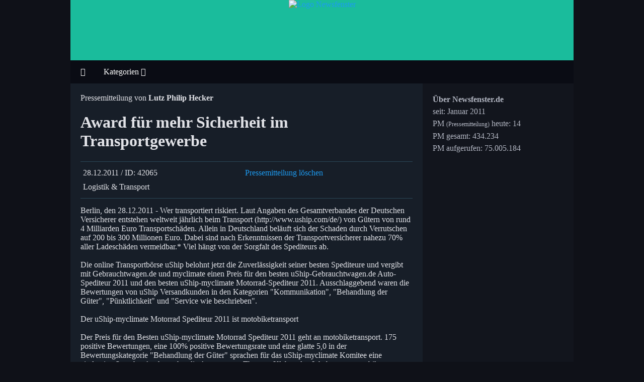

--- FILE ---
content_type: text/html; charset=UTF-8
request_url: https://newsfenster.de/logistik-transport/pm42065-award-mehr-sicherheit-transportgewerbe.html
body_size: 21509
content:
<!DOCTYPE html>
<html dir="ltr" lang="de" xml:lang="de">
<head>
  <title>Award für mehr Sicherheit im Transportgewerbe - newsfenster.de</title>
  <!-- Meta Angaben -->
  <meta name="viewport" content="width=device-width, initial-scale=1" />
  <meta charset="UTF-8">
  <meta http-equiv="Content-Type" content="text/html; charset=UTF-8" />
  <meta name="description" lang="de" content="Berlin, den 28.12.2011 - Wer transportiert riskiert. Laut Angaben des Gesamtverbandes der Deutschen Versicherer entstehen weltweit j&auml;hrlich beim Transport (http://www.uship.com/de/) von G&uuml;tern von rund 4 Milliarden Euro Transportsch&auml;den. Allein ..." />
  <meta name="keywords" lang="de" content="online Transportbörse, Motorradtransport, Autotransport, Transport, Award, uShip, Logistik, Preis, Spediteur" />
  <meta name="robots" content="index, follow" />
  <meta name="generator" content="devAS.de Webprogrammierung" />
  <link rel="copyright" href="http://www.devAS.de" />

  <link rel="apple-touch-icon" sizes="57x57" href="/style/default/img/favicon/apple-icon-57x57.png">
  <link rel="apple-touch-icon" sizes="60x60" href="/style/default/img/favicon/apple-icon-60x60.png">
  <link rel="apple-touch-icon" sizes="72x72" href="/style/default/img/favicon/apple-icon-72x72.png">
  <link rel="apple-touch-icon" sizes="76x76" href="/style/default/img/favicon/apple-icon-76x76.png">
  <link rel="apple-touch-icon" sizes="114x114" href="/style/default/img/favicon/apple-icon-114x114.png">
  <link rel="apple-touch-icon" sizes="120x120" href="/style/default/img/favicon/apple-icon-120x120.png">
  <link rel="apple-touch-icon" sizes="144x144" href="/style/default/img/favicon/apple-icon-144x144.png">
  <link rel="apple-touch-icon" sizes="152x152" href="/style/default/img/favicon/apple-icon-152x152.png">
  <link rel="apple-touch-icon" sizes="180x180" href="/style/default/img/favicon/apple-icon-180x180.png">
  <link rel="icon" type="image/png" sizes="192x192"  href="/style/default/img/favicon/android-icon-192x192.png">
  <link rel="icon" type="image/png" sizes="32x32" href="/style/default/img/favicon/favicon-32x32.png">
  <link rel="icon" type="image/png" sizes="96x96" href="/style/default/img/favicon/favicon-96x96.png">
  <link rel="icon" type="image/png" sizes="16x16" href="/style/default/img/favicon/favicon-16x16.png">
  <link rel="manifest" href="/style/default/img/favicon/manifest.json">
  <meta name="msapplication-TileColor" content="#000000">
  <meta name="msapplication-TileImage" content="/style/default/img/favicon/ms-icon-144x144.png">
  <meta name="theme-color" content="#0F1118">
  <link rel="alternate" type="application/rss+xml" title="Aktuelle Pressemitteilungen" href="https://newsfenster.de/rss/global.xml">
  <meta name="google-site-verification" content="9h6aomEk8yegnlHpKiI6mvv2MzZYOmu-DK1YkABz6LE" />



  
  <style>:root{--bg-body: #0f1118;--bg-header: #1abc9c;--bg-navbar: #0A0C14;--bg-main: #171e28;--bg-side: #12151d;--bg-footer: #0A0C14;--font-body: mont;--font-header: mont;--font-navbar: mont;--font-main: mont;--font-side: mont;--font-footer: mont;--font-size-body: 16px;--font-size-header: 16px;--font-size-navbar: 16px;--font-size-main: 16px;--font-size-side: 16px;--font-size-footer: 16px;--font-color-body: #fff;--font-color-header: #fff;--font-color-navbar: #fefefe;--font-color-main: #e1e2e7;--font-color-side: #b4b8c4;--font-color-footer: #b4b8c4;--font-a: #1d9bf1;--font-a-hover: #fff;}* {box-sizing: border-box;}@font-face {font-family: 'mont';src: url('/style/default/fonts/Montserrat-Light.ttf') format('truetype');font-display: fallback;}@font-face {font-family: 'mont';src: url('/style/default/fonts/Montserrat-Bold.ttf') format('truetype');font-weight:bold;font-display: fallback;}@font-face {font-family: 'montsmall';src: url('/style/default/fonts/Montserrat-Light.ttf') format('truetype');font-weight:small;font-display: fallback;} @font-face {font-family: 'montblack';src: url('/style/default/fonts/Montserrat-SemiBold.ttf') format('truetype');font-display: fallback;}body {margin: 0;padding: 0;background-color:var(--bg-body);font-family: var(--font-body);}.site-body{max-width:1000px;min-width:360px;margin-left:auto;margin-right:auto;}.site-header {padding: 0px;text-align: center;background-color: var(--bg-header);height:120px;overflow: hidden;}.site-navbar {display: flex;background-color: var(--bg-navbar);font-family: var(--font-navbar);font-size: var(--font-size-navbar);color: var(--font-color-navbar);}.site-content-row {display: flex;flex-wrap: wrap;}.site-content-main {flex: 70%;background-color: var(--bg-main);padding: 20px;font-family: var(--font-main);font-size: var(--font-size-main);color: var(--font-color-main);}.site-content-side {flex: 30%;background-color: var(--bg-side);padding: 20px;font-family: var(--font-side);font-size: var(--font-size-side);color: var(--font-color-side);}.site-footer {padding: 20px;text-align: center;background-color: var(--bg-footer);border-top:1px solid #262C3B;font-family: var(--font-footer);font-size: var(--font-size-footer);color: var(--font-color-footer); }.site-navbar a {color: #fefefe;padding: 14px 20px;text-decoration: none;text-align: center;}.site-navbar-dropdown {float: left;overflow: hidden;}.site-navbar-dropdown .site-navbar-dropbtn {font-size: 16px;border: none;outline: none;color: white;padding: 14px 16px;background-color: inherit;font-family: inherit; margin: 0; }.site-navbar a:hover,.site-navbar-dropdown:hover .site-navbar-dropbtn {background-color: #1D9BF1;}.site-navbar-dropdown-content {display: none;position: absolute;background-color: var(--bg-navbar);min-width: 350px;box-shadow: 0px 8px 16px 0px rgba(0,0,0,0.2);z-index: 1;padding-bottom: 20px;}.site-navbar-dropdown-content a {float: none;color: #ddd;color:#1D9BF1;padding: 6px 14px;text-decoration: none;display: block;text-align: left;}.site-navbar-dropdown-content a:hover {color:#fff;background-color: #15202B;}.site-navbar-dropdown:hover .site-navbar-dropdown-content {display: block;}a {color:var(--font-a);text-decoration: none;}a:hover {color:var(--font-a-hover);text-decoration: none;}small { font-family:montsmall; font-size:12px; }hr{border: 0;height: 1px;background-color: #2a4858;}div.table { display: table; border-collapse:collapse;width: 100%;border:0px solid #303136;vertical-align:top; }div.tr { display:table-row; }div.td { display:table-cell; border:0px solid #303136; padding:5px;vertical-align:top; }div.td.right {text-align:right;}.fakeimg {background-color: !inherit;width: 100%;padding: 0px;}.stickytop {margin-bottom:20px;margin-top:20px;background-color:var(--bg-side);padding:5px;padding-top:20px;}.stickytop-list {border:0px solid red;margin-bottom:5px;color: #e1e2e7;}.stickytop-list .fakeimg {height:50px;width:77px;background-repeat: no-repeat;background-size: 100px;background-position: top center;border: 1px solid #0D1721;border-radius: 5px;}.artikel-list {display: flex;flex-direction: row;margin-bottom:20px;margin-top:20px;}.artikel-list-noimage {margin-bottom:20px;margin-top:20px;}.artikel-list-img {flex:0 0 180px;}.artikel-list-text {flex:0 0 calc(100%-180px);}.artikel-list a, .artikel-list-noimage a {font-family: montblack;}.artikel-list a:hover, .artikel-list-noimage a:hover {font-family: montblack;}.artikel-list-img .fakeimg {height:110px;width:170px;background-repeat: no-repeat;background-size: 170px;background-position: top center;border: 1px solid #0D1721;border-radius: 15px;}.artikel-list-img2 {flex:0 0 110px;}.artikel-list-img2 .fakeimg {height:70px;width:100px;background-repeat: no-repeat;background-size: 100px;background-position: top center;border: 1px solid #0D1721;border-radius: 15px;}.pmtags {padding:5px 10px;background-color:#12151D;color:#fefefe;border-radius: 5px;}div.divpagelink {width:100%;max-width:420px;margin-left:auto;margin-right:auto;margin-top:20px;margin-bottom:50px;}div span.divpagelink_hier {color:#fff;width:45px;margin-right:3px;display:block;float: left;text-align:center;text-decoration:none;font-weight: bold;font-weight:bold;}div a:link.divpagelink_erste, div a:link.divpagelink_letzte,div a:visited.divpagelink_erste, div a:visited.divpagelink_letzte {border:0px solid #1D9BF1;width:50px;height:48px;margin-right:3px;display:block;float: left;text-align:center;text-decoration:none;font-weight:bold;}div a:link.divpagelink_seite, div a:link.divpagelink_zurueck, div a:link.divpagelink_vor, div a:link.divpagelink_sprung,div a:visited.divpagelink_seite, div a:visited.divpagelink_zurueck, div a:visited.divpagelink_vor, div a:visited.divpagelink_sprung {border:0px solid #1D9BF1;width:50px;height:48px;margin-right:3px;display:block;float: left;text-align:center;text-decoration:none;font-weight:bold;}div a:hover.divpagelink_seite,div a:hover.divpagelink_zurueck,div a:hover.divpagelink_vor,div a:hover.divpagelink_sprung,div a:hover.divpagelink_erste,div a:hover.divpagelink_letzte {color:#fff;border:0px solid #fff;}@media screen and (max-width: 700px) {.site-content-row { flex-direction: column;}}@media screen and (max-width: 550px) {.artikel-list { flex-direction: column;}.artikel-list-img {padding-bottom:10px;flex:0 0 100%;}.divpagelink_seite{display:none !important;}}div.infobox,div.tippbox,div.warnbox,div.errorbox,div.postbox {margin-top:8px;margin-bottom:8px;border-radius: 3px;-khtml-border-radius: 3px;-webkit-border-radius:3px;color:#373737;padding:0px;font-size:normal;font-weight:normal;}div.infobox p.boxhead,div.tippbox p.boxhead,div.warnbox p.boxhead,div.errorbox p.boxhead,div.postbox p.boxhead {margin:0px;padding:3px;font-weight:bold;padding-left:5px;}div.infobox p.boxbody,div.tippbox p.boxbody,div.warnbox p.boxbody,div.errorbox p.boxbody,div.postbox p.boxbody {margin:0px;padding:3px;padding-left:5px;}div.infobox p.boxbody ul,div.tippbox p.boxbody ul,div.warnbox p.boxbody ul,div.errorbox p.boxbody ul,div.postbox p.boxbody ul {margin-top:2px;}div.infobox {border:1px solid #dddddd;background-color:#eeeeee;}div.infobox p.boxhead {background-color:#dddddd;}div.tippbox {border:1px solid #5F8E5F;background-color:#88cc88;}div.tippbox p.boxhead {background-color:#5F8E5F;color:#ffffff;}div.warnbox {border:1px solid #FF9900;background-color:#FFCC66;}div.warnbox p.boxhead {background-color:#FF9900;color:#ffffff;}div.errorbox {border:1px solid #bf3b3b;background-color:#CC8888;background-color:#efc9c2;}div.errorbox p.boxhead {background-color:#8E5F5F;background-color:#bf3b3b;color:#ffffff;}div.errorbox p.boxbody {}div.postbox {border:1px solid #FFCC00;background-color:#FFFF66;}div.postbox p.boxhead {background-color:#FFCC00;}div#qTip {font-family: inherit;font-weight: inherit;font-size: inherit;	max-width: 40em;	padding: 0.5em;	border: 1px solid orange;	border-right-width: 1px;	border-bottom-width: 1px;	display: none;	background: #fff1a4;	color: #333;	line-height: 1.2em;	text-align: left;	position: absolute;	z-index: 1000;}.myerrorhandler{font-family: inherit;font-weight: inherit;font-size: inherit;width:99%;border-collapse:collapse;vertical-align: top;margin-left:auto;margin-right:auto;margin-top:5px;background-color: #FFFEFC;-moz-border-radius: 7px;border-radius: 7px;-khtml-border-radius: 7px;-webkit-border-radius:7px;color:red;padding:5px;}</style>

  <style>.fa,.fas,.far,.fal,.fab {-moz-osx-font-smoothing: grayscale;-webkit-font-smoothing: antialiased;display: inline-block;font-style: normal;font-variant: normal;text-rendering: auto;line-height: 1; }.fa-lg {font-size: 1.33333em;line-height: 0.75em;vertical-align: -.0667em; }.fa-xs {font-size: .75em; }.fa-sm {font-size: .875em; }.fa-1x {font-size: 1em; }.fa-2x {font-size: 2em; }.fa-3x {font-size: 3em; }.fa-4x {font-size: 4em; }.fa-5x {font-size: 5em; }.fa-6x {font-size: 6em; }.fa-7x {font-size: 7em; }.fa-8x {font-size: 8em; }.fa-9x {font-size: 9em; }.fa-10x {font-size: 10em; }.fa-fw {text-align: center;width: 1.25em; }.fa-ul {list-style-type: none;margin-left: 2.5em;padding-left: 0; }.fa-ul > li {position: relative; }.fa-li {left: -2em;position: absolute;text-align: center;width: 2em;line-height: inherit; }.fa-border {border: solid 0.08em #eee;border-radius: .1em;padding: .2em .25em .15em; }.fa-pull-left {float: left; }.fa-pull-right {float: right; }.fa.fa-pull-left,.fas.fa-pull-left,.far.fa-pull-left,.fal.fa-pull-left,.fab.fa-pull-left {margin-right: .3em; }.fa.fa-pull-right,.fas.fa-pull-right,.far.fa-pull-right,.fal.fa-pull-right,.fab.fa-pull-right {margin-left: .3em; }.fa-spin {-webkit-animation: fa-spin 2s infinite linear;animation: fa-spin 2s infinite linear; }.fa-pulse {-webkit-animation: fa-spin 1s infinite steps(8);animation: fa-spin 1s infinite steps(8); }@-webkit-keyframes fa-spin {0% {-webkit-transform: rotate(0deg);transform: rotate(0deg); }100% {-webkit-transform: rotate(360deg);transform: rotate(360deg); } }@keyframes fa-spin {0% {-webkit-transform: rotate(0deg);transform: rotate(0deg); }100% {-webkit-transform: rotate(360deg);transform: rotate(360deg); } }.fa-rotate-90 {-ms-filter: "progid:DXImageTransform.Microsoft.BasicImage(rotation=1)";-webkit-transform: rotate(90deg);transform: rotate(90deg); }.fa-rotate-180 {-ms-filter: "progid:DXImageTransform.Microsoft.BasicImage(rotation=2)";-webkit-transform: rotate(180deg);transform: rotate(180deg); }.fa-rotate-270 {-ms-filter: "progid:DXImageTransform.Microsoft.BasicImage(rotation=3)";-webkit-transform: rotate(270deg);transform: rotate(270deg); }.fa-flip-horizontal {-ms-filter: "progid:DXImageTransform.Microsoft.BasicImage(rotation=0, mirror=1)";-webkit-transform: scale(-1, 1);transform: scale(-1, 1); }.fa-flip-vertical {-ms-filter: "progid:DXImageTransform.Microsoft.BasicImage(rotation=2, mirror=1)";-webkit-transform: scale(1, -1);transform: scale(1, -1); }.fa-flip-horizontal.fa-flip-vertical {-ms-filter: "progid:DXImageTransform.Microsoft.BasicImage(rotation=2, mirror=1)";-webkit-transform: scale(-1, -1);transform: scale(-1, -1); }:root .fa-rotate-90,:root .fa-rotate-180,:root .fa-rotate-270,:root .fa-flip-horizontal,:root .fa-flip-vertical {-webkit-filter: none;filter: none; }.fa-stack {display: inline-block;height: 2em;line-height: 2em;position: relative;vertical-align: middle;width: 2em; }.fa-stack-1x,.fa-stack-2x {left: 0;position: absolute;text-align: center;width: 100%; }.fa-stack-1x {line-height: inherit; }.fa-stack-2x {font-size: 2em; }.fa-inverse {color: #fff; }.fa-500px:before {content: "\f26e"; }.fa-accessible-icon:before {content: "\f368"; }.fa-accusoft:before {content: "\f369"; }.fa-address-book:before {content: "\f2b9"; }.fa-address-card:before {content: "\f2bb"; }.fa-adjust:before {content: "\f042"; }.fa-adn:before {content: "\f170"; }.fa-adversal:before {content: "\f36a"; }.fa-affiliatetheme:before {content: "\f36b"; }.fa-algolia:before {content: "\f36c"; }.fa-align-center:before {content: "\f037"; }.fa-align-justify:before {content: "\f039"; }.fa-align-left:before {content: "\f036"; }.fa-align-right:before {content: "\f038"; }.fa-amazon:before {content: "\f270"; }.fa-amazon-pay:before {content: "\f42c"; }.fa-ambulance:before {content: "\f0f9"; }.fa-american-sign-language-interpreting:before {content: "\f2a3"; }.fa-amilia:before {content: "\f36d"; }.fa-anchor:before {content: "\f13d"; }.fa-android:before {content: "\f17b"; }.fa-angellist:before {content: "\f209"; }.fa-angle-double-down:before {content: "\f103"; }.fa-angle-double-left:before {content: "\f100"; }.fa-angle-double-right:before {content: "\f101"; }.fa-angle-double-up:before {content: "\f102"; }.fa-angle-down:before {content: "\f107"; }.fa-angle-left:before {content: "\f104"; }.fa-angle-right:before {content: "\f105"; }.fa-angle-up:before {content: "\f106"; }.fa-angrycreative:before {content: "\f36e"; }.fa-angular:before {content: "\f420"; }.fa-app-store:before {content: "\f36f"; }.fa-app-store-ios:before {content: "\f370"; }.fa-apper:before {content: "\f371"; }.fa-apple:before {content: "\f179"; }.fa-apple-pay:before {content: "\f415"; }.fa-archive:before {content: "\f187"; }.fa-arrow-alt-circle-down:before {content: "\f358"; }.fa-arrow-alt-circle-left:before {content: "\f359"; }.fa-arrow-alt-circle-right:before {content: "\f35a"; }.fa-arrow-alt-circle-up:before {content: "\f35b"; }.fa-arrow-circle-down:before {content: "\f0ab"; }.fa-arrow-circle-left:before {content: "\f0a8"; }.fa-arrow-circle-right:before {content: "\f0a9"; }.fa-arrow-circle-up:before {content: "\f0aa"; }.fa-arrow-down:before {content: "\f063"; }.fa-arrow-left:before {content: "\f060"; }.fa-arrow-right:before {content: "\f061"; }.fa-arrow-up:before {content: "\f062"; }.fa-arrows-alt:before {content: "\f0b2"; }.fa-arrows-alt-h:before {content: "\f337"; }.fa-arrows-alt-v:before {content: "\f338"; }.fa-assistive-listening-systems:before {content: "\f2a2"; }.fa-asterisk:before {content: "\f069"; }.fa-asymmetrik:before {content: "\f372"; }.fa-at:before {content: "\f1fa"; }.fa-audible:before {content: "\f373"; }.fa-audio-description:before {content: "\f29e"; }.fa-autoprefixer:before {content: "\f41c"; }.fa-avianex:before {content: "\f374"; }.fa-aviato:before {content: "\f421"; }.fa-aws:before {content: "\f375"; }.fa-backward:before {content: "\f04a"; }.fa-balance-scale:before {content: "\f24e"; }.fa-ban:before {content: "\f05e"; }.fa-bandcamp:before {content: "\f2d5"; }.fa-barcode:before {content: "\f02a"; }.fa-bars:before {content: "\f0c9"; }.fa-baseball-ball:before {content: "\f433"; }.fa-basketball-ball:before {content: "\f434"; }.fa-bath:before {content: "\f2cd"; }.fa-battery-empty:before {content: "\f244"; }.fa-battery-full:before {content: "\f240"; }.fa-battery-half:before {content: "\f242"; }.fa-battery-quarter:before {content: "\f243"; }.fa-battery-three-quarters:before {content: "\f241"; }.fa-bed:before {content: "\f236"; }.fa-beer:before {content: "\f0fc"; }.fa-behance:before {content: "\f1b4"; }.fa-behance-square:before {content: "\f1b5"; }.fa-bell:before {content: "\f0f3"; }.fa-bell-slash:before {content: "\f1f6"; }.fa-bicycle:before {content: "\f206"; }.fa-bimobject:before {content: "\f378"; }.fa-binoculars:before {content: "\f1e5"; }.fa-birthday-cake:before {content: "\f1fd"; }.fa-bitbucket:before {content: "\f171"; }.fa-bitcoin:before {content: "\f379"; }.fa-bity:before {content: "\f37a"; }.fa-black-tie:before {content: "\f27e"; }.fa-blackberry:before {content: "\f37b"; }.fa-blind:before {content: "\f29d"; }.fa-blogger:before {content: "\f37c"; }.fa-blogger-b:before {content: "\f37d"; }.fa-bluetooth:before {content: "\f293"; }.fa-bluetooth-b:before {content: "\f294"; }.fa-bold:before {content: "\f032"; }.fa-bolt:before {content: "\f0e7"; }.fa-bomb:before {content: "\f1e2"; }.fa-book:before {content: "\f02d"; }.fa-bookmark:before {content: "\f02e"; }.fa-bowling-ball:before {content: "\f436"; }.fa-braille:before {content: "\f2a1"; }.fa-briefcase:before {content: "\f0b1"; }.fa-btc:before {content: "\f15a"; }.fa-bug:before {content: "\f188"; }.fa-building:before {content: "\f1ad"; }.fa-bullhorn:before {content: "\f0a1"; }.fa-bullseye:before {content: "\f140"; }.fa-buromobelexperte:before {content: "\f37f"; }.fa-bus:before {content: "\f207"; }.fa-buysellads:before {content: "\f20d"; }.fa-calculator:before {content: "\f1ec"; }.fa-calendar:before {content: "\f133"; }.fa-calendar-alt:before {content: "\f073"; }.fa-calendar-check:before {content: "\f274"; }.fa-calendar-minus:before {content: "\f272"; }.fa-calendar-plus:before {content: "\f271"; }.fa-calendar-times:before {content: "\f273"; }.fa-camera:before {content: "\f030"; }.fa-camera-retro:before {content: "\f083"; }.fa-car:before {content: "\f1b9"; }.fa-caret-down:before {content: "\f0d7"; }.fa-caret-left:before {content: "\f0d9"; }.fa-caret-right:before {content: "\f0da"; }.fa-caret-square-down:before {content: "\f150"; }.fa-caret-square-left:before {content: "\f191"; }.fa-caret-square-right:before {content: "\f152"; }.fa-caret-square-up:before {content: "\f151"; }.fa-caret-up:before {content: "\f0d8"; }.fa-cart-arrow-down:before {content: "\f218"; }.fa-cart-plus:before {content: "\f217"; }.fa-cc-amazon-pay:before {content: "\f42d"; }.fa-cc-amex:before {content: "\f1f3"; }.fa-cc-apple-pay:before {content: "\f416"; }.fa-cc-diners-club:before {content: "\f24c"; }.fa-cc-discover:before {content: "\f1f2"; }.fa-cc-jcb:before {content: "\f24b"; }.fa-cc-mastercard:before {content: "\f1f1"; }.fa-cc-paypal:before {content: "\f1f4"; }.fa-cc-stripe:before {content: "\f1f5"; }.fa-cc-visa:before {content: "\f1f0"; }.fa-centercode:before {content: "\f380"; }.fa-certificate:before {content: "\f0a3"; }.fa-chart-area:before {content: "\f1fe"; }.fa-chart-bar:before {content: "\f080"; }.fa-chart-line:before {content: "\f201"; }.fa-chart-pie:before {content: "\f200"; }.fa-check:before {content: "\f00c"; }.fa-check-circle:before {content: "\f058"; }.fa-check-square:before {content: "\f14a"; }.fa-chess:before {content: "\f439"; }.fa-chess-bishop:before {content: "\f43a"; }.fa-chess-board:before {content: "\f43c"; }.fa-chess-king:before {content: "\f43f"; }.fa-chess-knight:before {content: "\f441"; }.fa-chess-pawn:before {content: "\f443"; }.fa-chess-queen:before {content: "\f445"; }.fa-chess-rook:before {content: "\f447"; }.fa-chevron-circle-down:before {content: "\f13a"; }.fa-chevron-circle-left:before {content: "\f137"; }.fa-chevron-circle-right:before {content: "\f138"; }.fa-chevron-circle-up:before {content: "\f139"; }.fa-chevron-down:before {content: "\f078"; }.fa-chevron-left:before {content: "\f053"; }.fa-chevron-right:before {content: "\f054"; }.fa-chevron-up:before {content: "\f077"; }.fa-child:before {content: "\f1ae"; }.fa-chrome:before {content: "\f268"; }.fa-circle:before {content: "\f111"; }.fa-circle-notch:before {content: "\f1ce"; }.fa-clipboard:before {content: "\f328"; }.fa-clock:before {content: "\f017"; }.fa-clone:before {content: "\f24d"; }.fa-closed-captioning:before {content: "\f20a"; }.fa-cloud:before {content: "\f0c2"; }.fa-cloud-download-alt:before {content: "\f381"; }.fa-cloud-upload-alt:before {content: "\f382"; }.fa-cloudscale:before {content: "\f383"; }.fa-cloudsmith:before {content: "\f384"; }.fa-cloudversify:before {content: "\f385"; }.fa-code:before {content: "\f121"; }.fa-code-branch:before {content: "\f126"; }.fa-codepen:before {content: "\f1cb"; }.fa-codiepie:before {content: "\f284"; }.fa-coffee:before {content: "\f0f4"; }.fa-cog:before {content: "\f013"; }.fa-cogs:before {content: "\f085"; }.fa-columns:before {content: "\f0db"; }.fa-comment:before {content: "\f075"; }.fa-comment-alt:before {content: "\f27a"; }.fa-comments:before {content: "\f086"; }.fa-compass:before {content: "\f14e"; }.fa-compress:before {content: "\f066"; }.fa-connectdevelop:before {content: "\f20e"; }.fa-contao:before {content: "\f26d"; }.fa-copy:before {content: "\f0c5"; }.fa-copyright:before {content: "\f1f9"; }.fa-cpanel:before {content: "\f388"; }.fa-creative-commons:before {content: "\f25e"; }.fa-credit-card:before {content: "\f09d"; }.fa-crop:before {content: "\f125"; }.fa-crosshairs:before {content: "\f05b"; }.fa-css3:before {content: "\f13c"; }.fa-css3-alt:before {content: "\f38b"; }.fa-cube:before {content: "\f1b2"; }.fa-cubes:before {content: "\f1b3"; }.fa-cut:before {content: "\f0c4"; }.fa-cuttlefish:before {content: "\f38c"; }.fa-d-and-d:before {content: "\f38d"; }.fa-dashcube:before {content: "\f210"; }.fa-database:before {content: "\f1c0"; }.fa-deaf:before {content: "\f2a4"; }.fa-delicious:before {content: "\f1a5"; }.fa-deploydog:before {content: "\f38e"; }.fa-deskpro:before {content: "\f38f"; }.fa-desktop:before {content: "\f108"; }.fa-deviantart:before {content: "\f1bd"; }.fa-digg:before {content: "\f1a6"; }.fa-digital-ocean:before {content: "\f391"; }.fa-discord:before {content: "\f392"; }.fa-discourse:before {content: "\f393"; }.fa-dochub:before {content: "\f394"; }.fa-docker:before {content: "\f395"; }.fa-dollar-sign:before {content: "\f155"; }.fa-dot-circle:before {content: "\f192"; }.fa-download:before {content: "\f019"; }.fa-draft2digital:before {content: "\f396"; }.fa-dribbble:before {content: "\f17d"; }.fa-dribbble-square:before {content: "\f397"; }.fa-dropbox:before {content: "\f16b"; }.fa-drupal:before {content: "\f1a9"; }.fa-dyalog:before {content: "\f399"; }.fa-earlybirds:before {content: "\f39a"; }.fa-edge:before {content: "\f282"; }.fa-edit:before {content: "\f044"; }.fa-eject:before {content: "\f052"; }.fa-elementor:before {content: "\f430"; }.fa-ellipsis-h:before {content: "\f141"; }.fa-ellipsis-v:before {content: "\f142"; }.fa-ember:before {content: "\f423"; }.fa-empire:before {content: "\f1d1"; }.fa-envelope:before {content: "\f0e0"; }.fa-envelope-open:before {content: "\f2b6"; }.fa-envelope-square:before {content: "\f199"; }.fa-envira:before {content: "\f299"; }.fa-eraser:before {content: "\f12d"; }.fa-erlang:before {content: "\f39d"; }.fa-ethereum:before {content: "\f42e"; }.fa-etsy:before {content: "\f2d7"; }.fa-euro-sign:before {content: "\f153"; }.fa-exchange-alt:before {content: "\f362"; }.fa-exclamation:before {content: "\f12a"; }.fa-exclamation-circle:before {content: "\f06a"; }.fa-exclamation-triangle:before {content: "\f071"; }.fa-expand:before {content: "\f065"; }.fa-expand-arrows-alt:before {content: "\f31e"; }.fa-expeditedssl:before {content: "\f23e"; }.fa-external-link-alt:before {content: "\f35d"; }.fa-external-link-square-alt:before {content: "\f360"; }.fa-eye:before {content: "\f06e"; }.fa-eye-dropper:before {content: "\f1fb"; }.fa-eye-slash:before {content: "\f070"; }.fa-facebook:before {content: "\f09a"; }.fa-facebook-f:before {content: "\f39e"; }.fa-facebook-messenger:before {content: "\f39f"; }.fa-facebook-square:before {content: "\f082"; }.fa-fast-backward:before {content: "\f049"; }.fa-fast-forward:before {content: "\f050"; }.fa-fax:before {content: "\f1ac"; }.fa-female:before {content: "\f182"; }.fa-fighter-jet:before {content: "\f0fb"; }.fa-file:before {content: "\f15b"; }.fa-file-alt:before {content: "\f15c"; }.fa-file-archive:before {content: "\f1c6"; }.fa-file-audio:before {content: "\f1c7"; }.fa-file-code:before {content: "\f1c9"; }.fa-file-excel:before {content: "\f1c3"; }.fa-file-image:before {content: "\f1c5"; }.fa-file-pdf:before {content: "\f1c1"; }.fa-file-powerpoint:before {content: "\f1c4"; }.fa-file-video:before {content: "\f1c8"; }.fa-file-word:before {content: "\f1c2"; }.fa-film:before {content: "\f008"; }.fa-filter:before {content: "\f0b0"; }.fa-fire:before {content: "\f06d"; }.fa-fire-extinguisher:before {content: "\f134"; }.fa-firefox:before {content: "\f269"; }.fa-first-order:before {content: "\f2b0"; }.fa-firstdraft:before {content: "\f3a1"; }.fa-flag:before {content: "\f024"; }.fa-flag-checkered:before {content: "\f11e"; }.fa-flask:before {content: "\f0c3"; }.fa-flickr:before {content: "\f16e"; }.fa-flipboard:before {content: "\f44d"; }.fa-fly:before {content: "\f417"; }.fa-folder:before {content: "\f07b"; }.fa-folder-open:before {content: "\f07c"; }.fa-font:before {content: "\f031"; }.fa-font-awesome:before {content: "\f2b4"; }.fa-font-awesome-alt:before {content: "\f35c"; }.fa-font-awesome-flag:before {content: "\f425"; }.fa-fonticons:before {content: "\f280"; }.fa-fonticons-fi:before {content: "\f3a2"; }.fa-football-ball:before {content: "\f44e"; }.fa-fort-awesome:before {content: "\f286"; }.fa-fort-awesome-alt:before {content: "\f3a3"; }.fa-forumbee:before {content: "\f211"; }.fa-forward:before {content: "\f04e"; }.fa-foursquare:before {content: "\f180"; }.fa-free-code-camp:before {content: "\f2c5"; }.fa-freebsd:before {content: "\f3a4"; }.fa-frown:before {content: "\f119"; }.fa-futbol:before {content: "\f1e3"; }.fa-gamepad:before {content: "\f11b"; }.fa-gavel:before {content: "\f0e3"; }.fa-gem:before {content: "\f3a5"; }.fa-genderless:before {content: "\f22d"; }.fa-get-pocket:before {content: "\f265"; }.fa-gg:before {content: "\f260"; }.fa-gg-circle:before {content: "\f261"; }.fa-gift:before {content: "\f06b"; }.fa-git:before {content: "\f1d3"; }.fa-git-square:before {content: "\f1d2"; }.fa-github:before {content: "\f09b"; }.fa-github-alt:before {content: "\f113"; }.fa-github-square:before {content: "\f092"; }.fa-gitkraken:before {content: "\f3a6"; }.fa-gitlab:before {content: "\f296"; }.fa-gitter:before {content: "\f426"; }.fa-glass-martini:before {content: "\f000"; }.fa-glide:before {content: "\f2a5"; }.fa-glide-g:before {content: "\f2a6"; }.fa-globe:before {content: "\f0ac"; }.fa-gofore:before {content: "\f3a7"; }.fa-golf-ball:before {content: "\f450"; }.fa-goodreads:before {content: "\f3a8"; }.fa-goodreads-g:before {content: "\f3a9"; }.fa-google:before {content: "\f1a0"; }.fa-google-drive:before {content: "\f3aa"; }.fa-google-play:before {content: "\f3ab"; }.fa-google-plus:before {content: "\f2b3"; }.fa-google-plus-g:before {content: "\f0d5"; }.fa-google-plus-square:before {content: "\f0d4"; }.fa-google-wallet:before {content: "\f1ee"; }.fa-graduation-cap:before {content: "\f19d"; }.fa-gratipay:before {content: "\f184"; }.fa-grav:before {content: "\f2d6"; }.fa-gripfire:before {content: "\f3ac"; }.fa-grunt:before {content: "\f3ad"; }.fa-gulp:before {content: "\f3ae"; }.fa-h-square:before {content: "\f0fd"; }.fa-hacker-news:before {content: "\f1d4"; }.fa-hacker-news-square:before {content: "\f3af"; }.fa-hand-lizard:before {content: "\f258"; }.fa-hand-paper:before {content: "\f256"; }.fa-hand-peace:before {content: "\f25b"; }.fa-hand-point-down:before {content: "\f0a7"; }.fa-hand-point-left:before {content: "\f0a5"; }.fa-hand-point-right:before {content: "\f0a4"; }.fa-hand-point-up:before {content: "\f0a6"; }.fa-hand-pointer:before {content: "\f25a"; }.fa-hand-rock:before {content: "\f255"; }.fa-hand-scissors:before {content: "\f257"; }.fa-hand-spock:before {content: "\f259"; }.fa-handshake:before {content: "\f2b5"; }.fa-hashtag:before {content: "\f292"; }.fa-hdd:before {content: "\f0a0"; }.fa-heading:before {content: "\f1dc"; }.fa-headphones:before {content: "\f025"; }.fa-heart:before {content: "\f004"; }.fa-heartbeat:before {content: "\f21e"; }.fa-hips:before {content: "\f452"; }.fa-hire-a-helper:before {content: "\f3b0"; }.fa-history:before {content: "\f1da"; }.fa-hockey-puck:before {content: "\f453"; }.fa-home:before {content: "\f015"; }.fa-hooli:before {content: "\f427"; }.fa-hospital:before {content: "\f0f8"; }.fa-hotjar:before {content: "\f3b1"; }.fa-hourglass:before {content: "\f254"; }.fa-hourglass-end:before {content: "\f253"; }.fa-hourglass-half:before {content: "\f252"; }.fa-hourglass-start:before {content: "\f251"; }.fa-houzz:before {content: "\f27c"; }.fa-html5:before {content: "\f13b"; }.fa-hubspot:before {content: "\f3b2"; }.fa-i-cursor:before {content: "\f246"; }.fa-id-badge:before {content: "\f2c1"; }.fa-id-card:before {content: "\f2c2"; }.fa-image:before {content: "\f03e"; }.fa-images:before {content: "\f302"; }.fa-imdb:before {content: "\f2d8"; }.fa-inbox:before {content: "\f01c"; }.fa-indent:before {content: "\f03c"; }.fa-industry:before {content: "\f275"; }.fa-info:before {content: "\f129"; }.fa-info-circle:before {content: "\f05a"; }.fa-instagram:before {content: "\f16d"; }.fa-internet-explorer:before {content: "\f26b"; }.fa-ioxhost:before {content: "\f208"; }.fa-italic:before {content: "\f033"; }.fa-itunes:before {content: "\f3b4"; }.fa-itunes-note:before {content: "\f3b5"; }.fa-jenkins:before {content: "\f3b6"; }.fa-joget:before {content: "\f3b7"; }.fa-joomla:before {content: "\f1aa"; }.fa-js:before {content: "\f3b8"; }.fa-js-square:before {content: "\f3b9"; }.fa-jsfiddle:before {content: "\f1cc"; }.fa-key:before {content: "\f084"; }.fa-keyboard:before {content: "\f11c"; }.fa-keycdn:before {content: "\f3ba"; }.fa-kickstarter:before {content: "\f3bb"; }.fa-kickstarter-k:before {content: "\f3bc"; }.fa-korvue:before {content: "\f42f"; }.fa-language:before {content: "\f1ab"; }.fa-laptop:before {content: "\f109"; }.fa-laravel:before {content: "\f3bd"; }.fa-lastfm:before {content: "\f202"; }.fa-lastfm-square:before {content: "\f203"; }.fa-leaf:before {content: "\f06c"; }.fa-leanpub:before {content: "\f212"; }.fa-lemon:before {content: "\f094"; }.fa-less:before {content: "\f41d"; }.fa-level-down-alt:before {content: "\f3be"; }.fa-level-up-alt:before {content: "\f3bf"; }.fa-life-ring:before {content: "\f1cd"; }.fa-lightbulb:before {content: "\f0eb"; }.fa-line:before {content: "\f3c0"; }.fa-link:before {content: "\f0c1"; }.fa-linkedin:before {content: "\f08c"; }.fa-linkedin-in:before {content: "\f0e1"; }.fa-linode:before {content: "\f2b8"; }.fa-linux:before {content: "\f17c"; }.fa-lira-sign:before {content: "\f195"; }.fa-list:before {content: "\f03a"; }.fa-list-alt:before {content: "\f022"; }.fa-list-ol:before {content: "\f0cb"; }.fa-list-ul:before {content: "\f0ca"; }.fa-location-arrow:before {content: "\f124"; }.fa-lock:before {content: "\f023"; }.fa-lock-open:before {content: "\f3c1"; }.fa-long-arrow-alt-down:before {content: "\f309"; }.fa-long-arrow-alt-left:before {content: "\f30a"; }.fa-long-arrow-alt-right:before {content: "\f30b"; }.fa-long-arrow-alt-up:before {content: "\f30c"; }.fa-low-vision:before {content: "\f2a8"; }.fa-lyft:before {content: "\f3c3"; }.fa-magento:before {content: "\f3c4"; }.fa-magic:before {content: "\f0d0"; }.fa-magnet:before {content: "\f076"; }.fa-male:before {content: "\f183"; }.fa-map:before {content: "\f279"; }.fa-map-marker:before {content: "\f041"; }.fa-map-marker-alt:before {content: "\f3c5"; }.fa-map-pin:before {content: "\f276"; }.fa-map-signs:before {content: "\f277"; }.fa-mars:before {content: "\f222"; }.fa-mars-double:before {content: "\f227"; }.fa-mars-stroke:before {content: "\f229"; }.fa-mars-stroke-h:before {content: "\f22b"; }.fa-mars-stroke-v:before {content: "\f22a"; }.fa-maxcdn:before {content: "\f136"; }.fa-medapps:before {content: "\f3c6"; }.fa-medium:before {content: "\f23a"; }.fa-medium-m:before {content: "\f3c7"; }.fa-medkit:before {content: "\f0fa"; }.fa-medrt:before {content: "\f3c8"; }.fa-meetup:before {content: "\f2e0"; }.fa-meh:before {content: "\f11a"; }.fa-mercury:before {content: "\f223"; }.fa-microchip:before {content: "\f2db"; }.fa-microphone:before {content: "\f130"; }.fa-microphone-slash:before {content: "\f131"; }.fa-microsoft:before {content: "\f3ca"; }.fa-minus:before {content: "\f068"; }.fa-minus-circle:before {content: "\f056"; }.fa-minus-square:before {content: "\f146"; }.fa-mix:before {content: "\f3cb"; }.fa-mixcloud:before {content: "\f289"; }.fa-mizuni:before {content: "\f3cc"; }.fa-mobile:before {content: "\f10b"; }.fa-mobile-alt:before {content: "\f3cd"; }.fa-modx:before {content: "\f285"; }.fa-monero:before {content: "\f3d0"; }.fa-money-bill-alt:before {content: "\f3d1"; }.fa-moon:before {content: "\f186"; }.fa-motorcycle:before {content: "\f21c"; }.fa-mouse-pointer:before {content: "\f245"; }.fa-music:before {content: "\f001"; }.fa-napster:before {content: "\f3d2"; }.fa-neuter:before {content: "\f22c"; }.fa-newspaper:before {content: "\f1ea"; }.fa-nintendo-switch:before {content: "\f418"; }.fa-node:before {content: "\f419"; }.fa-node-js:before {content: "\f3d3"; }.fa-npm:before {content: "\f3d4"; }.fa-ns8:before {content: "\f3d5"; }.fa-nutritionix:before {content: "\f3d6"; }.fa-object-group:before {content: "\f247"; }.fa-object-ungroup:before {content: "\f248"; }.fa-odnoklassniki:before {content: "\f263"; }.fa-odnoklassniki-square:before {content: "\f264"; }.fa-opencart:before {content: "\f23d"; }.fa-openid:before {content: "\f19b"; }.fa-opera:before {content: "\f26a"; }.fa-optin-monster:before {content: "\f23c"; }.fa-osi:before {content: "\f41a"; }.fa-outdent:before {content: "\f03b"; }.fa-page4:before {content: "\f3d7"; }.fa-pagelines:before {content: "\f18c"; }.fa-paint-brush:before {content: "\f1fc"; }.fa-palfed:before {content: "\f3d8"; }.fa-paper-plane:before {content: "\f1d8"; }.fa-paperclip:before {content: "\f0c6"; }.fa-paragraph:before {content: "\f1dd"; }.fa-paste:before {content: "\f0ea"; }.fa-patreon:before {content: "\f3d9"; }.fa-pause:before {content: "\f04c"; }.fa-pause-circle:before {content: "\f28b"; }.fa-paw:before {content: "\f1b0"; }.fa-paypal:before {content: "\f1ed"; }.fa-pen-square:before {content: "\f14b"; }.fa-pencil-alt:before {content: "\f303"; }.fa-percent:before {content: "\f295"; }.fa-periscope:before {content: "\f3da"; }.fa-phabricator:before {content: "\f3db"; }.fa-phoenix-framework:before {content: "\f3dc"; }.fa-phone:before {content: "\f095"; }.fa-phone-square:before {content: "\f098"; }.fa-phone-volume:before {content: "\f2a0"; }.fa-php:before {content: "\f457"; }.fa-pied-piper:before {content: "\f2ae"; }.fa-pied-piper-alt:before {content: "\f1a8"; }.fa-pied-piper-pp:before {content: "\f1a7"; }.fa-pinterest:before {content: "\f0d2"; }.fa-pinterest-p:before {content: "\f231"; }.fa-pinterest-square:before {content: "\f0d3"; }.fa-plane:before {content: "\f072"; }.fa-play:before {content: "\f04b"; }.fa-play-circle:before {content: "\f144"; }.fa-playstation:before {content: "\f3df"; }.fa-plug:before {content: "\f1e6"; }.fa-plus:before {content: "\f067"; }.fa-plus-circle:before {content: "\f055"; }.fa-plus-square:before {content: "\f0fe"; }.fa-podcast:before {content: "\f2ce"; }.fa-pound-sign:before {content: "\f154"; }.fa-power-off:before {content: "\f011"; }.fa-print:before {content: "\f02f"; }.fa-product-hunt:before {content: "\f288"; }.fa-pushed:before {content: "\f3e1"; }.fa-puzzle-piece:before {content: "\f12e"; }.fa-python:before {content: "\f3e2"; }.fa-qq:before {content: "\f1d6"; }.fa-qrcode:before {content: "\f029"; }.fa-question:before {content: "\f128"; }.fa-question-circle:before {content: "\f059"; }.fa-quidditch:before {content: "\f458"; }.fa-quinscape:before {content: "\f459"; }.fa-quora:before {content: "\f2c4"; }.fa-quote-left:before {content: "\f10d"; }.fa-quote-right:before {content: "\f10e"; }.fa-random:before {content: "\f074"; }.fa-ravelry:before {content: "\f2d9"; }.fa-react:before {content: "\f41b"; }.fa-rebel:before {content: "\f1d0"; }.fa-recycle:before {content: "\f1b8"; }.fa-red-river:before {content: "\f3e3"; }.fa-reddit:before {content: "\f1a1"; }.fa-reddit-alien:before {content: "\f281"; }.fa-reddit-square:before {content: "\f1a2"; }.fa-redo:before {content: "\f01e"; }.fa-redo-alt:before {content: "\f2f9"; }.fa-registered:before {content: "\f25d"; }.fa-rendact:before {content: "\f3e4"; }.fa-renren:before {content: "\f18b"; }.fa-reply:before {content: "\f3e5"; }.fa-reply-all:before {content: "\f122"; }.fa-replyd:before {content: "\f3e6"; }.fa-resolving:before {content: "\f3e7"; }.fa-retweet:before {content: "\f079"; }.fa-road:before {content: "\f018"; }.fa-rocket:before {content: "\f135"; }.fa-rocketchat:before {content: "\f3e8"; }.fa-rockrms:before {content: "\f3e9"; }.fa-rss:before {content: "\f09e"; }.fa-rss-square:before {content: "\f143"; }.fa-ruble-sign:before {content: "\f158"; }.fa-rupee-sign:before {content: "\f156"; }.fa-safari:before {content: "\f267"; }.fa-sass:before {content: "\f41e"; }.fa-save:before {content: "\f0c7"; }.fa-schlix:before {content: "\f3ea"; }.fa-scribd:before {content: "\f28a"; }.fa-search:before {content: "\f002"; }.fa-search-minus:before {content: "\f010"; }.fa-search-plus:before {content: "\f00e"; }.fa-searchengin:before {content: "\f3eb"; }.fa-sellcast:before {content: "\f2da"; }.fa-sellsy:before {content: "\f213"; }.fa-server:before {content: "\f233"; }.fa-servicestack:before {content: "\f3ec"; }.fa-share:before {content: "\f064"; }.fa-share-alt:before {content: "\f1e0"; }.fa-share-alt-square:before {content: "\f1e1"; }.fa-share-square:before {content: "\f14d"; }.fa-shekel-sign:before {content: "\f20b"; }.fa-shield-alt:before {content: "\f3ed"; }.fa-ship:before {content: "\f21a"; }.fa-shirtsinbulk:before {content: "\f214"; }.fa-shopping-bag:before {content: "\f290"; }.fa-shopping-basket:before {content: "\f291"; }.fa-shopping-cart:before {content: "\f07a"; }.fa-shower:before {content: "\f2cc"; }.fa-sign-in-alt:before {content: "\f2f6"; }.fa-sign-language:before {content: "\f2a7"; }.fa-sign-out-alt:before {content: "\f2f5"; }.fa-signal:before {content: "\f012"; }.fa-simplybuilt:before {content: "\f215"; }.fa-sistrix:before {content: "\f3ee"; }.fa-sitemap:before {content: "\f0e8"; }.fa-skyatlas:before {content: "\f216"; }.fa-skype:before {content: "\f17e"; }.fa-slack:before {content: "\f198"; }.fa-slack-hash:before {content: "\f3ef"; }.fa-sliders-h:before {content: "\f1de"; }.fa-slideshare:before {content: "\f1e7"; }.fa-smile:before {content: "\f118"; }.fa-snapchat:before {content: "\f2ab"; }.fa-snapchat-ghost:before {content: "\f2ac"; }.fa-snapchat-square:before {content: "\f2ad"; }.fa-snowflake:before {content: "\f2dc"; }.fa-sort:before {content: "\f0dc"; }.fa-sort-alpha-down:before {content: "\f15d"; }.fa-sort-alpha-up:before {content: "\f15e"; }.fa-sort-amount-down:before {content: "\f160"; }.fa-sort-amount-up:before {content: "\f161"; }.fa-sort-down:before {content: "\f0dd"; }.fa-sort-numeric-down:before {content: "\f162"; }.fa-sort-numeric-up:before {content: "\f163"; }.fa-sort-up:before {content: "\f0de"; }.fa-soundcloud:before {content: "\f1be"; }.fa-space-shuttle:before {content: "\f197"; }.fa-speakap:before {content: "\f3f3"; }.fa-spinner:before {content: "\f110"; }.fa-spotify:before {content: "\f1bc"; }.fa-square:before {content: "\f0c8"; }.fa-square-full:before {content: "\f45c"; }.fa-stack-exchange:before {content: "\f18d"; }.fa-stack-overflow:before {content: "\f16c"; }.fa-star:before {content: "\f005"; }.fa-star-half:before {content: "\f089"; }.fa-staylinked:before {content: "\f3f5"; }.fa-steam:before {content: "\f1b6"; }.fa-steam-square:before {content: "\f1b7"; }.fa-steam-symbol:before {content: "\f3f6"; }.fa-step-backward:before {content: "\f048"; }.fa-step-forward:before {content: "\f051"; }.fa-stethoscope:before {content: "\f0f1"; }.fa-sticker-mule:before {content: "\f3f7"; }.fa-sticky-note:before {content: "\f249"; }.fa-stop:before {content: "\f04d"; }.fa-stop-circle:before {content: "\f28d"; }.fa-stopwatch:before {content: "\f2f2"; }.fa-strava:before {content: "\f428"; }.fa-street-view:before {content: "\f21d"; }.fa-strikethrough:before {content: "\f0cc"; }.fa-stripe:before {content: "\f429"; }.fa-stripe-s:before {content: "\f42a"; }.fa-studiovinari:before {content: "\f3f8"; }.fa-stumbleupon:before {content: "\f1a4"; }.fa-stumbleupon-circle:before {content: "\f1a3"; }.fa-subscript:before {content: "\f12c"; }.fa-subway:before {content: "\f239"; }.fa-suitcase:before {content: "\f0f2"; }.fa-sun:before {content: "\f185"; }.fa-superpowers:before {content: "\f2dd"; }.fa-superscript:before {content: "\f12b"; }.fa-supple:before {content: "\f3f9"; }.fa-sync:before {content: "\f021"; }.fa-sync-alt:before {content: "\f2f1"; }.fa-table:before {content: "\f0ce"; }.fa-table-tennis:before {content: "\f45d"; }.fa-tablet:before {content: "\f10a"; }.fa-tablet-alt:before {content: "\f3fa"; }.fa-tachometer-alt:before {content: "\f3fd"; }.fa-tag:before {content: "\f02b"; }.fa-tags:before {content: "\f02c"; }.fa-tasks:before {content: "\f0ae"; }.fa-taxi:before {content: "\f1ba"; }.fa-telegram:before {content: "\f2c6"; }.fa-telegram-plane:before {content: "\f3fe"; }.fa-tencent-weibo:before {content: "\f1d5"; }.fa-terminal:before {content: "\f120"; }.fa-text-height:before {content: "\f034"; }.fa-text-width:before {content: "\f035"; }.fa-th:before {content: "\f00a"; }.fa-th-large:before {content: "\f009"; }.fa-th-list:before {content: "\f00b"; }.fa-themeisle:before {content: "\f2b2"; }.fa-thermometer-empty:before {content: "\f2cb"; }.fa-thermometer-full:before {content: "\f2c7"; }.fa-thermometer-half:before {content: "\f2c9"; }.fa-thermometer-quarter:before {content: "\f2ca"; }.fa-thermometer-three-quarters:before {content: "\f2c8"; }.fa-thumbs-down:before {content: "\f165"; }.fa-thumbs-up:before {content: "\f164"; }.fa-thumbtack:before {content: "\f08d"; }.fa-ticket-alt:before {content: "\f3ff"; }.fa-times:before {content: "\f00d"; }.fa-times-circle:before {content: "\f057"; }.fa-tint:before {content: "\f043"; }.fa-toggle-off:before {content: "\f204"; }.fa-toggle-on:before {content: "\f205"; }.fa-trademark:before {content: "\f25c"; }.fa-train:before {content: "\f238"; }.fa-transgender:before {content: "\f224"; }.fa-transgender-alt:before {content: "\f225"; }.fa-trash:before {content: "\f1f8"; }.fa-trash-alt:before {content: "\f2ed"; }.fa-tree:before {content: "\f1bb"; }.fa-trello:before {content: "\f181"; }.fa-tripadvisor:before {content: "\f262"; }.fa-trophy:before {content: "\f091"; }.fa-truck:before {content: "\f0d1"; }.fa-tty:before {content: "\f1e4"; }.fa-tumblr:before {content: "\f173"; }.fa-tumblr-square:before {content: "\f174"; }.fa-tv:before {content: "\f26c"; }.fa-twitch:before {content: "\f1e8"; }.fa-twitter:before {content: "\f099"; }.fa-twitter-square:before {content: "\f081"; }.fa-typo3:before {content: "\f42b"; }.fa-uber:before {content: "\f402"; }.fa-uikit:before {content: "\f403"; }.fa-umbrella:before {content: "\f0e9"; }.fa-underline:before {content: "\f0cd"; }.fa-undo:before {content: "\f0e2"; }.fa-undo-alt:before {content: "\f2ea"; }.fa-uniregistry:before {content: "\f404"; }.fa-universal-access:before {content: "\f29a"; }.fa-university:before {content: "\f19c"; }.fa-unlink:before {content: "\f127"; }.fa-unlock:before {content: "\f09c"; }.fa-unlock-alt:before {content: "\f13e"; }.fa-untappd:before {content: "\f405"; }.fa-upload:before {content: "\f093"; }.fa-usb:before {content: "\f287"; }.fa-user:before {content: "\f007"; }.fa-user-circle:before {content: "\f2bd"; }.fa-user-md:before {content: "\f0f0"; }.fa-user-plus:before {content: "\f234"; }.fa-user-secret:before {content: "\f21b"; }.fa-user-times:before {content: "\f235"; }.fa-users:before {content: "\f0c0"; }.fa-ussunnah:before {content: "\f407"; }.fa-utensil-spoon:before {content: "\f2e5"; }.fa-utensils:before {content: "\f2e7"; }.fa-vaadin:before {content: "\f408"; }.fa-venus:before {content: "\f221"; }.fa-venus-double:before {content: "\f226"; }.fa-venus-mars:before {content: "\f228"; }.fa-viacoin:before {content: "\f237"; }.fa-viadeo:before {content: "\f2a9"; }.fa-viadeo-square:before {content: "\f2aa"; }.fa-viber:before {content: "\f409"; }.fa-video:before {content: "\f03d"; }.fa-vimeo:before {content: "\f40a"; }.fa-vimeo-square:before {content: "\f194"; }.fa-vimeo-v:before {content: "\f27d"; }.fa-vine:before {content: "\f1ca"; }.fa-vk:before {content: "\f189"; }.fa-vnv:before {content: "\f40b"; }.fa-volleyball-ball:before {content: "\f45f"; }.fa-volume-down:before {content: "\f027"; }.fa-volume-off:before {content: "\f026"; }.fa-volume-up:before {content: "\f028"; }.fa-vuejs:before {content: "\f41f"; }.fa-weibo:before {content: "\f18a"; }.fa-weixin:before {content: "\f1d7"; }.fa-whatsapp:before {content: "\f232"; }.fa-whatsapp-square:before {content: "\f40c"; }.fa-wheelchair:before {content: "\f193"; }.fa-whmcs:before {content: "\f40d"; }.fa-wifi:before {content: "\f1eb"; }.fa-wikipedia-w:before {content: "\f266"; }.fa-window-close:before {content: "\f410"; }.fa-window-maximize:before {content: "\f2d0"; }.fa-window-minimize:before {content: "\f2d1"; }.fa-window-restore:before {content: "\f2d2"; }.fa-windows:before {content: "\f17a"; }.fa-won-sign:before {content: "\f159"; }.fa-wordpress:before {content: "\f19a"; }.fa-wordpress-simple:before {content: "\f411"; }.fa-wpbeginner:before {content: "\f297"; }.fa-wpexplorer:before {content: "\f2de"; }.fa-wpforms:before {content: "\f298"; }.fa-wrench:before {content: "\f0ad"; }.fa-xbox:before {content: "\f412"; }.fa-xing:before {content: "\f168"; }.fa-xing-square:before {content: "\f169"; }.fa-y-combinator:before {content: "\f23b"; }.fa-yahoo:before {content: "\f19e"; }.fa-yandex:before {content: "\f413"; }.fa-yandex-international:before {content: "\f414"; }.fa-yelp:before {content: "\f1e9"; }.fa-yen-sign:before {content: "\f157"; }.fa-yoast:before {content: "\f2b1"; }.fa-youtube:before {content: "\f167"; }.fa-youtube-square:before {content: "\f431"; }.sr-only {border: 0;clip: rect(0, 0, 0, 0);height: 1px;margin: -1px;overflow: hidden;padding: 0;position: absolute;width: 1px; }.sr-only-focusable:active, .sr-only-focusable:focus {clip: auto;height: auto;margin: 0;overflow: visible;position: static;width: auto; }@font-face {font-family: 'Font Awesome 5 Brands';font-style: normal;font-weight: normal;src: url("/style/default/fonts/fontawesome/webfonts/fa-brands-400.eot");src: url("/style/default/fonts/fontawesome/webfonts/fa-brands-400.eot?#iefix") format("embedded-opentype"), url("/style/default/fonts/fontawesome/webfonts/fa-brands-400.woff2") format("woff2"), url("/style/default/fonts/fontawesome/webfonts/fa-brands-400.woff") format("woff"), url("/style/default/fonts/fontawesome/webfonts/fa-brands-400.ttf") format("truetype"), url("/style/default/fonts/fontawesome/webfonts/fa-brands-400.svg#fontawesome") format("svg");font-display: fallback;}.fab {font-family: 'Font Awesome 5 Brands'; }@font-face {font-family: 'Font Awesome 5 Free';font-style: normal;font-weight: 400;src: url("/style/default/fonts/fontawesome/webfonts/fa-regular-400.eot");src: url("/style/default/fonts/fontawesome/webfonts/fa-regular-400.eot?#iefix") format("embedded-opentype"), url("/style/default/fonts/fontawesome/webfonts/fa-regular-400.woff2") format("woff2"), url("/style/default/fonts/fontawesome/webfonts/fa-regular-400.woff") format("woff"), url("/style/default/fonts/fontawesome/webfonts/fa-regular-400.ttf") format("truetype"), url("/style/default/fonts/fontawesome/webfonts/fa-regular-400.svg#fontawesome") format("svg");font-display: fallback;}.far {font-family: 'Font Awesome 5 Free';font-weight: 400; }@font-face {font-family: 'Font Awesome 5 Free';font-style: normal;font-weight: 900;src: url("/style/default/fonts/fontawesome/webfonts/fa-solid-900.eot");src: url("/style/default/fonts/fontawesome/webfonts/fa-solid-900.eot?#iefix") format("embedded-opentype"), url("/style/default/fonts/fontawesome/webfonts/fa-solid-900.woff2") format("woff2"), url("/style/default/fonts/fontawesome/webfonts/fa-solid-900.woff") format("woff"), url("/style/default/fonts/fontawesome/webfonts/fa-solid-900.ttf") format("truetype"), url("/style/default/fonts/fontawesome/webfonts/fa-solid-900.svg#fontawesome") format("svg");font-display: fallback; }.fa,.fas {font-family: 'Font Awesome 5 Free';font-weight: 900; }</style>
  <link rel="canonical" href="https://newsfenster.de/logistik-transport/pm42065-award-mehr-sicherheit-transportgewerbe.html">
  <link rel="alternate" hreflang="x-default" href="https://newsfenster.de/logistik-transport/pm42065-award-mehr-sicherheit-transportgewerbe.html">
  <meta name="Date" content="2011-12-28T10:55:05+01:00" />
  
  <meta property="og:title" content="Award für mehr Sicherheit im Transportgewerbe" />
  <meta property="og:image" content="https://newsfenster.de/style/default/img/favicon/android-icon-192x192.png" />
  <meta property="og:type" content="article" />
  <meta property="og:url" content="https://newsfenster.de/logistik-transport/pm42065-award-mehr-sicherheit-transportgewerbe.html" />
  <meta property="og:site_name" content="newsfenster" />
  <meta property="og:description" content="Berlin, den 28.12.2011 - Wer transportiert riskiert. Laut Angaben des Gesamtverbandes der Deutschen Versicherer entstehen weltweit jährlich beim Transport (http://www.uship.com/de/) von Gütern von rund 4 Milliarden Euro Transportschäden. Allein ..." />
  
  <meta name="twitter:card" content="summary_large_image" />
  <meta name="twitter:url" content="https://newsfenster.de/logistik-transport/pm42065-award-mehr-sicherheit-transportgewerbe.html" />
  <meta name="twitter:title" content="Award für mehr Sicherheit im Transportgewerbe" />
  <meta name="twitter:description" content="Berlin, den 28.12.2011 - Wer transportiert riskiert. Laut Angaben des Gesamtverbandes der Deutschen Versicherer entstehen weltweit jährlich beim Transport (http://www.uship.com/de/) von Gütern von rund 4 Milliarden Euro Transportschäden. Allein ..." />
  <meta name="twitter:image:src" content="https://newsfenster.de/style/default/img/favicon/android-icon-192x192.png" />

  

<!-- Matomo -->
<script>
  var _paq = window._paq = window._paq || [];
  /* tracker methods like "setCustomDimension" should be called before "trackPageView" */
  _paq.push(["setDoNotTrack", true]);
  _paq.push(["disableCookies"]);
  _paq.push(['trackPageView']);
  _paq.push(['enableLinkTracking']);
  (function() {
    var u="//devas.de/_ma/";
    _paq.push(['setTrackerUrl', u+'matomo.php']);
    _paq.push(['setSiteId', '2']);
    var d=document, g=d.createElement('script'), s=d.getElementsByTagName('script')[0];
    g.async=true; g.src=u+'matomo.js'; s.parentNode.insertBefore(g,s);
  })();
</script>
<!-- End Matomo Code -->


</head>
<body>

<div class="site-body">

  <!-- Note
  <div style="background:yellow;padding:5px">
  <h4 style="text-align:center">Resize the browser window to see the responsive effect.</h4>
  </div> -->

  <!-- Header -->
  <div class="site-header">
    <a href="/" title="Startseite Newsfenster"><img src="/style/default/img/0nf.jpg" alt="Logo Newsfenster" style="width:1010px; height:120px;" /></a>
  </div>

  <!-- Navigation Bar -->
  <div class="site-navbar">
    <a href="/" title="Startseite Newsfenster"><i class="fa fa-home"></i></a>
    <div class="site-navbar-dropdown">
      <button class="site-navbar-dropbtn">Kategorien
        <i class="fa fa-caret-down"></i>
      </button>
      <div class="site-navbar-dropdown-content">
        <a href="/auto-verkehr/"><i class="fa fa-caret-right"></i> Auto &amp; Verkehr</a>
<a href="/bildung-karriere-schulungen/"><i class="fa fa-caret-right"></i> Bildung, Karriere &amp; Schulungen</a>
<a href="/elektro-elektronik/"><i class="fa fa-caret-right"></i> Elektro &amp; Elektronik</a>
<a href="/essen-trinken/"><i class="fa fa-caret-right"></i> Essen &amp; Trinken</a>
<a href="/familie-kinder-zuhause/"><i class="fa fa-caret-right"></i> Familie, Kinder &amp; Zuhause</a>
<a href="/freizeit-buntes-vermischtes/"><i class="fa fa-caret-right"></i> Freizeit, Buntes &amp; Vermischtes</a>
<a href="/garten-bauen-wohnen/"><i class="fa fa-caret-right"></i> Garten, Bauen &amp; Wohnen</a>
<a href="/handel-dienstleistungen/"><i class="fa fa-caret-right"></i> Handel &amp; Dienstleistungen</a>
<a href="/immobilien/"><i class="fa fa-caret-right"></i> Immobilien</a>
<a href="/internet-ecommerce/"><i class="fa fa-caret-right"></i> Internet &amp; Ecommerce</a>
<a href="/it-newmedia-software/"><i class="fa fa-caret-right"></i> IT, NewMedia &amp; Software</a>
<a href="/kunst-kultur/"><i class="fa fa-caret-right"></i> Kunst &amp; Kultur</a>
<a href="/logistik-transport/"><i class="fa fa-caret-right"></i> Logistik &amp; Transport</a>
<a href="/maschinenbau/"><i class="fa fa-caret-right"></i> Maschinenbau</a>
<a href="/medien-kommunikation/"><i class="fa fa-caret-right"></i> Medien &amp; Kommunikation</a>
<a href="/medizin-gesundheit-wellness/"><i class="fa fa-caret-right"></i> Medizin, Gesundheit &amp; Wellness</a>
<a href="/mode-trends-lifestyle/"><i class="fa fa-caret-right"></i> Mode, Trends &amp; Lifestyle</a>
<a href="/computer-information-telekommunikation/"><i class="fa fa-caret-right"></i> PC, Information &amp; Telekommunikation</a>
<a href="/politik-recht-gesellschaft/"><i class="fa fa-caret-right"></i> Politik, Recht &amp; Gesellschaft</a>
<a href="/sport-events/"><i class="fa fa-caret-right"></i> Sport &amp; Events</a>
<a href="/tourismus-reisen/"><i class="fa fa-caret-right"></i> Tourismus &amp; Reisen</a>
<a href="/umwelt-energie/"><i class="fa fa-caret-right"></i> Umwelt &amp; Energie</a>
<a href="/unternehmen-wirtschaft-finanzen/"><i class="fa fa-caret-right"></i> Unternehmen, Wirtschaft &amp; Finanzen</a>
<a href="/vereine-verbaende/"><i class="fa fa-caret-right"></i> Vereine &amp; Verbände</a>
<a href="/werbung-marketing-consulting-marktforschung/"><i class="fa fa-caret-right"></i> Werbung, Marketing &amp; Marktforschung</a>
<a href="/wissenschaft-forschung-technik/"><i class="fa fa-caret-right"></i> Wissenschaft, Forschung &amp; Technik</a>

      </div>
    </div>
    <!--<a href="#">veröffentlichen</a>-->
    <!--<a href="#">FAQ</a>-->
  </div>


  <!-- sticky top -->
  

  <!-- The flexible grid (content) -->
  <div class="site-content-row">

    <div class="site-content-main">
Pressemitteilung von <b>Lutz Philip Hecker</b>
<h1>Award für mehr Sicherheit im Transportgewerbe</h1>
<hr />
<div class="table">
  <div class="tr">
    <div class="td">28.12.2011 / ID: 42065</div>
    <div class="td"><a href="https://devaspr.de/d/nf/42065/" target="_blank">Pressemitteilung löschen</a></div>
  </div>
  
  <div class="tr">
    <div class="td">Logistik &amp; Transport</div>
    <div class="td"><!--<a href="/pm-hervorheben/42065/">Pressemitteilung hervorheben</a>--></div>
  </div>
</div>
<hr style="margin-bottom:15px;" />
Berlin, den 28.12.2011 - Wer transportiert riskiert. Laut Angaben des Gesamtverbandes der Deutschen Versicherer entstehen weltweit jährlich beim Transport (http://www.uship.com/de/) von Gütern von rund 4 Milliarden Euro Transportschäden. Allein in Deutschland beläuft sich der Schaden durch Verrutschen auf 200 bis 300 Millionen Euro. Dabei sind nach Erkenntnissen der Transportversicherer nahezu 70% aller Ladeschäden vermeidbar.* Viel hängt von der Sorgfalt des Spediteurs ab.<br />
  <br />
Die online Transportbörse uShip belohnt jetzt die Zuverlässigkeit seiner besten Spediteure und vergibt mit Gebrauchtwagen.de und myclimate einen Preis für den besten uShip-Gebrauchtwagen.de Auto-Spediteur 2011 und den besten uShip-myclimate Motorrad-Spediteur 2011. Ausschlaggebend waren die Bewertungen von uShip Versandkunden in den Kategorien &quot;Kommunikation&quot;, &quot;Behandlung der Güter&quot;, &quot;Pünktlichkeit&quot; und &quot;Service wie beschrieben&quot;. <br />
<br />
 Der uShip-myclimate Motorrad Spediteur 2011 ist motobiketransport <br />
<br />
Der Preis für den Besten uShip-myclimate Motorrad Spediteur 2011 geht an motobiketransport. 175 positive Bewertungen, eine 100% positive Bewertungsrate  und eine glatte 5,0 in der Bewertungskategorie &quot;Behandlung der Güter&quot; sprachen für das uShip-myclimate Komitee eine eindeutige Sprache. Auch machte die Aussage von Thorsten Kleber, den Inhaber von motobiketransport, Eindruck, dass Kunden regelmäßig von seinem Service so zufrieden seien, dass Sie ihn nach der Anlieferung des Motorrads zu Kaffee und Kuchen einladen. &quot;Dabei vergesse ich allerdings nie meinen Terminplan, da andere Kunden natürlich nicht warten dürfen. Einladungen zu einem Glas Wein schlage ich dagegen grundsätzlich aus. Ab und zu wird mir dann eine Flasche Wein geschenkt. Von dieser gönne ich mir nach getaner Arbeit gerne ein Gläschen.&quot;   <br />
uShip Kundenkommentare wie der folgende untermauerten den Eindruck: &quot;Ich bin absolut begeistert. Dieser Mann [motobiketransport] ist sehr nett, zuverlässig. Alle Absprachen wurden perfekt eingehalten. Ich würde ihm von 100 Punkten 100 geben. Tadellose Kommunikation, Erreichbarkeit und Top Fahrzeug. Jederzeit sehr, sehr gerne wieder!&quot;  <br />
<br />
Der uShip-Gebrauchtwagen.de Auto Spediteur 2011 ist FahrzeugLogistik<br />
<br />
Den uShip-Gebrauchtwagen.de Award für den besten Auto-Spediteur 2011 erhält FahrzeugLogistik. Die 104 positiven Bewertungen und eine nahezu maximale Punktezahl (4,9 von 5 Punkten) in allen Bewertungskategorien überzeugten das Komitee von Gebrauchtwagen.de und uShip. Kommentare von FahrzeugLogistik-Kunden auf uShip wie &quot;Trotz Eis und Schnee alles zur vollsten Zufriedenheit! Absolut zuverlässig, pünktlich und sehr nett!!! Jederzeit wieder! Danke!&quot; taten ihr Übriges. Auch beeindruckte die hohe Leistungsbereitschaft von Herrn Sabel, den Inhaber von FahrzeugLogistik. &quot;Wir hatten zum Beispiel einen Auftrag, bei dem das sehr hochwertige Fahrzeug zu einem Event transportiert werden musste. Es hatte geregnet und das Fahrzeug wurde während des Transportes etwas schmutzig. Aus diesem Grund hatten wir das Fahrzeug (vor der Auslieferung) gereinigt und entsprechend aufbereitet. Hierfür sind dem Auftraggeber keine Kosten entstanden.&quot;  <br />
<br />
&quot;Mit der Verleihung des uShip Awards wollen wir zusammen mit Gebrauchtwagen.de und myclimate eine Lanze für die Qualität im Transportgewerbe brechen. Gerade für Privatpersonen, die sperrige Gegenstände wie Fahrzeuge oder Motorräder zu versenden haben, ist es oftmals schwer, einen zuverlässigen Spediteur zu finden. Das uShip Bewertungsystem schafft hier Abhilfe, indem es  Versandkunden ermöglicht, die Arbeit von Spediteuren zu bewerten. Dadurch können gute Spediteure leicht ausfindig gemacht werden. Mit dem Award möchten wir uns bei unseren besten Spediteuren bedanken,&quot; sagt Lupo Westerhuis, Europa-Manager von uShip. <br />
<br />
&quot;uShip ist der Transportpartner von Gebrauchtwagen.de. Die Verknüpfung von unseren Fahrzeugexposés mit uShip ermöglicht es unseren Usern, mit wenigen Klicks Transportmöglichkeiten für das Wunschfahrzeug zu finden. Kaufinteressenten brauchen sich keine Gedanken mehr über das Transportproblem zu machen, wenn sie beim Gebrauchtwagenkauf regionale Preisunterschiede innerhalb von Deutschland ausnutzen wollen. Die gemeinsame Auszeichnung des besten uShip Auto-Spediteurs unterstreicht unsere Partnerschaft&quot;, sagt Rötger Arnold, Leiter der Online-Autobörse Gebrauchtwagen.de. <br />
<br />
&quot;uShip kompensiert mit myclimate die CO2-Emissionen von allen Motorradtransportaufträgen, die auf uShip vermittelt werden. Aufgrund dieser vertrauensvollen Zusammenarbeit verleihen wir sehr gerne den Preis für den besten uShip-myclimate Motorradspediteur 2011 gemeinsam&quot;, sagt Stefan Baumeister, Geschäftsführer der myclimate Deutschland gGmbH. <br />
<br />
<br />
<br />
Über uShip<br />
<br />
uShip reduziert Stress und hohe Kosten beim Transport von sperrigen Artikeln wie Motorrädern, Autos, Möbeln, Booten, Fracht, Pianos, schwerem Gerät usw. Als weltweit älteste und größte online Vermittlung für Transportdienstleistungen, die nach dem Versteigerungsprinzip funktioniert, beschäftigt uShip rund 70 Mitarbeiter. Seit Anfang 2010 ist uShip, das 2004 in Austin (Texas, USA) gegründet wurde, auch auf dem deutschen Markt vertreten. Weltweit wurden bisher über $240 Millionen (EUR 184,5 Millionen) an Transaktionsvolumen mithilfe von über 1,9 Million Transportaufträgen und 225.000 Spediteuren vermittelt. Mittlerweile ist uShip in der ganzen Welt tätig und betreibt lokale Seiten in Deutschland, Österreich, Großbritannien, Frankreich, Spanien, den Niederlanden, der EU, den USA, Kanada und Australien.<br />
<br />
Über Gebrauchtwagen.de<br />
<br />
Gebrauchtwagen.de ist die Online-Autobörse der Sparkassen-Finanzportal GmbH. Mit mehr als 600.000 eingestellten Pkw rangiert sie unter den Top 3 der Autobörsen in Deutschland. Gebrauchtwagen.de ist für alle privaten und gewerblichen Nutzer kostenlos. Die Finanzierung des Portals erfolgt über die Sparkassen.<br />
Die Sparkassen-Finanzportal GmbH ist der Internet-Dienstleister der Sparkassen-Finanzgruppe und unterstützt die Sparkassen im medialen Vertrieb mit Lösungen aus einer Hand. Neben der Online-Autobörse Gebrauchtwagen.de betreibt das Unternehmen mit Sparkasse.de und Sparkassen-Immobilien.de zwei weitere zentrale Vertriebsportale der Gruppe. Geschäftsführer der Sparkassen-Finanzportal GmbH mit über 80 Mitarbeitern an den Standorten Berlin und Düsseldorf sind Sebastian Garbe und Alexander Doukas. Die Sparkassen-Finanzportal GmbH ist eine 100-prozentige Tochtergesellschaft des DSGV ö. K.<br />
<br />
Über myclimate<br />
<br />
Hin zur Low Carbon Society engagiert sich myclimate weltweit für den Klimaschutz durch Bildung, Beratung und Kompensation von Treibhausgasemissionen in hochwertigen Klimaschutzprojekten. Dies verfolgt myclimate als gemeinnützige Organisation wissenschaftsbasiert und wirtschaftsorientiert. Die internationale Initiative mit Schweizer Wurzeln gehört weltweit zu den Qualitätsführern von CO2-Kompensationsmaßnahmen. Zu ihrem Kundenkreis zählen große, mittlere und kleine Unternehmen, die öffentliche Verwaltung, Non-Profit Organisationen, Event-Organisatoren sowie Privatpersonen. myclimate ist über Partnerorganisationen in 11 Ländern vertreten: Kanada, Norwegen, Schweden, Luxemburg, Griechenland, Neuseeland, den Vereinigten Arabischen Emiraten, Japan, Türkei, Deutschland und Indien. <br />
Die Kompensation der Emissionen erfolgt in derzeit rund 50 Klimaschutzprojekten in 20 Ländern. Dort werden Emissionen reduziert, indem fossile Energiequellen durch erneuerbare Energien ersetzt und energieeffiziente Technologien implementiert werden. myclimate-Klimaschutzprojekte erfüllen höchste Standards (Gold Standard), welche neben der Reduktion von Treibhausgasen nachweislich lokal  und regional einen positiven Beitrag zur nachhaltigen Entwicklung leisten.<br />
Darüber hinaus sensibilisiert myclimate in diversen Klimabildungsprojekten zum Thema Klimawandel und Klimaschutz. Eine stark wachsende Nachfrage verzeichnet myclimate für ihre CO2-Bilanzen (Life-Cycle-Assessments) und Branchenlösungen (Druckerei, Hotels, Transport & Logistik, Gemeinden). Darauf basiert auch der gemeinsam mit dem Ökozentrum Langenbruck geführte Verein Climatop, welcher besonders klimafreundliche Produkte kennzeichnet.<br />
Im Mai 2010 wurde myclimate mit dem Umweltschutzpreis der Schweizerischen Umweltstiftung sowie die myclimate-Klimawerkstatt mit dem NATIONAL Energy Globe Award Schweiz ausgezeichnet.<br />
<br />
<br />
* Vgl. <a rel='ugc' href="http://www.tisgdv.de/tis/inhalt.html" target="_blank">http://www.tisgdv.de/tis/inhalt.html</a>  <br />
 <br />

<div style="clear:both;margin-top:20px;line-height:32px;"><a href="/suche/?q=online+transportb%C3%B6rse" class="pmtags">online Transportbörse</a> <a href="/suche/?q=motorradtransport" class="pmtags">Motorradtransport</a> <a href="/suche/?q=autotransport" class="pmtags">Autotransport</a> <a href="/suche/?q=transport" class="pmtags">Transport</a> <a href="/suche/?q=award" class="pmtags">Award</a> <a href="/suche/?q=uship" class="pmtags">uShip</a> <a href="/suche/?q=logistik" class="pmtags">Logistik</a> <a href="/suche/?q=preis" class="pmtags">Preis</a> <a href="/suche/?q=spediteur" class="pmtags">Spediteur</a> </div>

<button type="button" class="collapsible" style="margin-top:10px;margin-bottom:15px;"><i class="fa fa-caret-down"></i> Firmen- & Pressekontakt</button>
<div class="collapsible-content">
  <p><a href="http://www.uship.de" target="_blank">http://www.uship.de</a> <br />
uShip Deutschland<br />
Rokon 75 1012KL Amsterdam<br />
<br />
Pressekontakt<br />
<a href="http://www.uship.de" target="_blank">http://www.uship.de</a> <br />
uShip Deutschland<br />
Rokin 75 1012KL Amsterdam<br />
<br /><br />Diese Pressemitteilung wurde über <a href='http://pp.adenion.net/?track=R2dXTnFwMHc5RWltVFoyMzlKWmhLaDBmc293bFlTNFVWNVBnaDJFeStxaVp6Vzg1YmxJMW9nSEh6dXBFRDdwRTVxd0t3UEZFV3d6ODhucU9IWmR3SUlNZkxRRUtPMXoxb2U0TkN1clpkejJsbUZPQ2lHMVVhb2dZbVJiWHkzZmY6OktadHUwb2U4OURBSkwzRlI,' target='_blank'>PR-Gateway</a> veröffentlicht.</p>
  <p><small>Für den Inhalt der Pressemeldung/News ist allein der Verfasser verantwortlich. Newsfenster.de distanziert sich ausdrücklich von den Inhalten Dritter und macht sich diese nicht zu eigen.</small></p>
</div>


<div class="artikel-list">
    <div class="artikel-list-img2"><a href="https://devaspr.de" target="_blank" title="Kostenlos Artikel auf newsfenster.de veröffentlichen"><div class="fakeimg" style="background-image:url('https://devaspr.de/pm-media/promo-4282-200.webp');"></div></a></div>
    <div class="artikel-list-text"><small style="color:limegreen;"><b>Empfehlung</b> | </small><small>devASpr.de</small><br /><a href="https://devaspr.de" target="_blank">Kostenlos Artikel auf newsfenster.de veröffentlichen</a></div> 
  </div><div style="color:#eee;text-align:right;margin-top:15px;"><small>Weitere Artikel von <b>Lutz Philip Hecker</b></small></div><div class="artikel-list-noimage" style="border-left:5px solid var(--bg-body);padding-left:10px;">
    <small>11.07.2013 | Lutz Philip Hecker</small><br /><a href="/internet-ecommerce/pm126603-autobidde-uship-launchen-revolutionaeren-transportservice.html">Autobid.de und uShip launchen revolutionären Transportservice</a>
  </div><div class="artikel-list-noimage" style="border-left:5px solid var(--bg-body);padding-left:10px;">
    <small>09.07.2013 | Lutz Philip Hecker</small><br /><a href="/auto-verkehr/pm126010-autobidde-uship-launchen-revolutionaeren-transportservice.html">Autobid.de und uShip launchen revolutionären Transportservice</a>
  </div><div class="artikel-list-noimage" style="border-left:5px solid var(--bg-body);padding-left:10px;">
    <small>19.12.2012 | Lutz Philip Hecker</small><br /><a href="/logistik-transport/pm94311-18-millionen-dollar-kleiner-perkins-caufield-byers-uships-wachstumskurs.html">18 Millionen Dollar von Kleiner Perkins Caufield &amp; Byers für uShip&#039;s Wachstumskurs</a>
  </div><div class="artikel-list-noimage" style="border-left:5px solid var(--bg-body);padding-left:10px;">
    <small>10.02.2012 | Lutz Philip Hecker</small><br /><a href="/logistik-transport/pm47311-uship-umfrage-60-prozent-deutschen-spediteure-smartphone-angewiesen.html">uShip Umfrage: 60 Prozent der deutschen Spediteure sind auf ihr Smartphone angewiesen</a>
  </div><div class="artikel-list-noimage" style="border-left:5px solid var(--bg-body);padding-left:10px;">
    <small>12.01.2012 | Lutz Philip Hecker</small><br /><a href="/internet-ecommerce/pm43311-versandkostenrechner-neue-partnerschaft-zwischen-mobilede-ushipde.html">Versandkostenrechner: Neue Partnerschaft zwischen mobile.de und uShip.de </a>
  </div><div style="color:#eee;text-align:right;margin-top:15px;"><small>Weitere Artikel in dieser Kategorie</small></div><div class="artikel-list-noimage" style="border-left:5px solid var(--bg-body);padding-left:10px;">
    <small>08.01.2026 | digitalSIGNAGE.de GmbH</small><br /><a href="/logistik-transport/pm437316-digital-signage-smart-public-transport-effiziente-e-paper-loesungen-oepnv.html">Digital Signage im Smart Public Transport: Effiziente E-Paper-Lösungen für den ÖPNV</a>
  </div><div class="artikel-list-noimage" style="border-left:5px solid var(--bg-body);padding-left:10px;">
    <small>29.12.2025 | OBERMAIR Transporte-Erdbau GmbH</small><br /><a href="/logistik-transport/pm437196-schwertransporte-oesterreich-ablauf-genehmigungen-kostenfaktoren.html">Schwertransporte in Österreich: Ablauf, Genehmigungen und Kostenfaktoren</a>
  </div><div class="artikel-list-noimage" style="border-left:5px solid var(--bg-body);padding-left:10px;">
    <small>29.12.2025 | Trimova Umzug</small><br /><a href="/logistik-transport/pm437182-umzugsunternehmen-saarbruecken-trimova-umzug-startet-festpreis-angebot-per-whatsapp.html">Umzugsunternehmen Saarbrücken: Trimova Umzug startet Festpreis-Angebot per WhatsApp</a>
  </div><div class="artikel-list-noimage" style="border-left:5px solid var(--bg-body);padding-left:10px;">
    <small>18.12.2025 | KFZ Kleindienst</small><br /><a href="/logistik-transport/pm437069-sichere-reise-gaspruefungen-wohnmobile-kfz-kleindienst.html">Sichere Reise: Gasprüfungen für Wohnmobile bei KFZ Kleindienst</a>
  </div><div class="artikel-list-noimage" style="border-left:5px solid var(--bg-body);padding-left:10px;">
    <small>16.12.2025 | Renna Taxi Tübingen</small><br /><a href="/logistik-transport/pm436892-renna-taxi-tuebingen-startet-digitalen-taxi-preisrechner-100-staedte-baden-wuerttemberg.html">Renna Taxi Tübingen startet digitalen Taxi-Preisrechner für über 100 Städte in Baden-Württemberg</a>
  </div>

<style>
 /* Style the button that is used to open and close the collapsible content */
.collapsible {
  background-color: #12151D;
  color: #fff;
  cursor: pointer;
  padding: 18px;
  width: 100%;
  border: none;
  text-align: left;
  outline: none;
  font-size: 15px;
}

/* Add a background color to the button if it is clicked on (add the .active class with JS), and when you move the mouse over it (hover) */
.collapsible-active, .collapsible:hover {
  background-color: #1D9BF1;
}

/* Style the collapsible content. Note: hidden by default */
.collapsible-content {
  padding: 0 18px;
  display: none;
  overflow: hidden;
  background-color: none;
  border:1px solid #12151D;
}
</style>
<script>
var coll = document.getElementsByClassName("collapsible");
var i;

for (i = 0; i < coll.length; i++) {
  coll[i].addEventListener("click", function() {
    this.classList.toggle("collapsible-active");
    var content = this.nextElementSibling;
    if (content.style.display === "block") {
      content.style.display = "none";
    } else {
      content.style.display = "block";
    }
  });
} 
</script>

<img src="/simg/42065.png" alt="S-IMG" style="width:1px; height:1px; border:0;" /></div>
    
    <div class="site-content-side">
    
    <div style="line-height:24px;"><b>Über Newsfenster.de</b><br />
    seit: Januar 2011<br />
    PM <small>(Pressemitteilung)</small> heute: 14<br />
    PM gesamt: 434.234<br />
    PM aufgerufen: 75.005.184</div>
  
    </div>
  
  </div>

  <!-- Footer -->
  <div class="site-footer">
    Newsfenster ist ein Service von devAS.de<br /><a href="https://devas.de/kontakt/">Kontakt</a> | <a href="https://devas.de/site/impressum/">Impressum</a> | <a href="https://devas.de/site/datenschutz/">Datenschutz</a> | <a href="https://devas.de/site/haftungsausschluss/">Haftungsausschluss</a>
  </div>

</div>
<noscript>
<img referrerpolicy="no-referrer-when-downgrade" src="https://web.devas.de/_ma/matomo.php?idsite=2&amp;rec=1" style="border:0" alt="" />
</noscript>
</body>
</html>